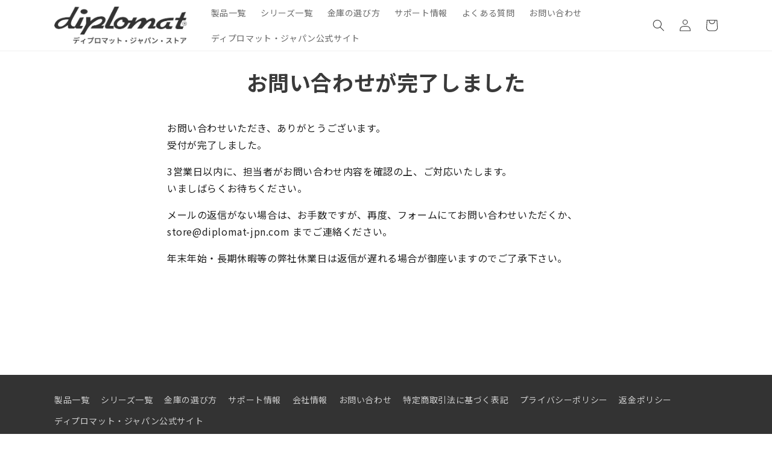

--- FILE ---
content_type: text/css
request_url: https://diplomat-jpn-store.com/cdn/shop/t/23/assets/branding2023.css?v=122661004318383594961752568100
body_size: 1407
content:
body{color:#333}.container-fluid{padding-left:0;padding-right:0}.container{width:100%;max-width:1140px;padding-right:15px;padding-left:15px;margin-right:auto;margin-left:auto;box-sizing:border-box}.flexBox{display:flex;flex-wrap:wrap}.h2{font-size:3.2rem;font-weight:500;color:#333;margin-bottom:50px}.txt-lead{font-size:20px;font-weight:700;margin-bottom:0}.txt-normal{font-size:16px;font-weight:400}.txt-mini{font-size:14px;font-weight:400}.txt-left{text-align:left}.txt-center{text-align:center}.txt-right{text-align:right}.top-lineup a{text-decoration:none;transition:.2s}.top-lineup a:hover{opacity:.6}.btn-main{display:block;max-width:322px;height:70px;line-height:70px;text-align:center;text-decoration:none;margin-left:auto;margin-right:auto;color:#333;background-color:#fff}.btn-white{background-color:#fff}.btn-black{background-color:#333;color:#fff}.lineup-image_left{margin-bottom:80px;margin-top:80px}.top-lineup .lineup-image{width:50%}.top-lineup .lineup-image img{height:100%;object-fit:cover}.top-lineup .lineup{padding-top:20px;width:35%;justify-content:space-between;margin:auto}.lineup .lineup-item{width:40%}.item-name{margin:0}.item-price{margin:0;font-size:1.4rem;color:#3339}.award{padding-top:50px;padding-bottom:40px;background-image:url(https://cdn.shopify.com/s/files/1/0654/6230/5020/files/sankan_bg.jpg?v=1695274602);background-position:80% center;background-repeat:no-repeat;background-size:cover;position:relative}.award:before,.award:after{content:"";width:100%;height:1px;background:#867f75;position:absolute}.award:before{top:14px}.award:after{bottom:14px}.award-container{display:flex;justify-content:space-between;margin:0 auto;max-width:968px;padding-left:15px;padding-right:15px;width:100%;box-sizing:border-box;align-items:center}.award-img1{width:344px;margin-right:50px;align-items:center}.award-img2{width:573px;align-items:center}.best3 .flexBox{flex-wrap:nowrap;column-gap:20px}.best3 a{text-decoration:none}.best3 a:hover{opacity:.6}.choice{padding-top:60px;padding-bottom:60px;background-image:url(https://cdn.shopify.com/s/files/1/0654/6230/5020/files/choice_bg.jpg?v=1695294993);background-position:center;background-repeat:no-repeat;background-size:cover}.choice .h2,.choice p{color:#fff}.choice p{margin-bottom:50px}.section-template--16634861322492__8392c96d-779f-43b9-9c5b-d68ef410b16f-padding{padding-top:0}.series{background-color:#f4f0e8;padding-top:60px;padding-bottom:80px}.series-slickWrap .slick-slide{width:47vw;height:auto;margin:0 3.7vw;overflow:hidden}.series-slickWrap{margin-left:calc(-50vw + 50%);margin-right:calc(-50vw + 50%)}.slick-slider{padding-left:0}.slick-slide .inner{margin-right:10px;margin-left:10px}.slick-arrow{display:block;position:absolute;top:0;bottom:0;margin:auto;padding:0;width:54px;height:54px;color:transparent;z-index:1;background:#fff9}.series-slickWrap .slick-next{right:20%}.series-slickWrap .slick-prev{left:20%}.series-slickWrap .slick-arrow:hover{opacity:.7}.series .slick-prev,.series .slick-next{opacity:1;position:absolute}.series-slickWrap .slick-next:before{display:block;content:"";width:10.75px;height:10.75px;border-top:1px solid #333333;border-right:1px solid #333333;right:25px;transform:rotate(45deg);position:absolute;top:22px}.series-slickWrap .slick-prev:before{display:block;content:"";width:10.75px;height:10.75px;border-top:1px solid #333333;border-right:1px solid #333333;right:20px;transform:rotate(-135deg);position:absolute;top:22px}.banner-area .flexBox{flex-wrap:wrap;justify-content:space-around;row-gap:20px}.banner-area a{width:48%;display:block}.banner-area a img{display:block}.cordinate .flexBox{display:flex;justify-self:center;gap:15px;margin-bottom:50px}.cordinate .cordinate-item{width:calc(100%/3 - 15px)}.cordinate .cordinate-item img{display:block}.about-diplomat{background-color:#f4f0e8;padding-bottom:80px}.about-content{padding-top:60px;padding-bottom:130px;background-image:url(/cdn/shop/files/newcolor-back3.webp?v=1752568080);background-position:76% center;background-repeat:no-repeat;background-size:cover}.about-content .h2,.about-content p{color:#fff}.about-content p{margin-bottom:50px}.about-content .flexBox{justify-content:center;gap:20px 40px}.about-content .btn-main{width:450px;padding:0 20px;max-width:unset;margin:0}.about-content .out-link:after{content:"";display:inline-block;width:15px;height:15px;background-image:url(/cdn/shop/files/out-link.png?v=1717050314);background-size:contain;background-repeat:no-repeat;margin-left:10px}.company-info{display:flex;padding:30px 50px 50px;margin-right:15px;margin-left:15px;background-color:#fff;column-gap:50px;margin-top:-50px;justify-content:space-evenly}.company-info a{text-decoration:none}.company-info a:hover{opacity:.6}.info-item{width:18%;display:flex;flex-direction:column;align-items:center}.info-item p{font-size:18px;font-weight:500;padding-left:20px;padding-bottom:2px;color:#333;position:relative}.info-item p:before{display:block;content:"";width:12px;height:12px;background-image:url(https://cdn.shopify.com/s/files/1/0654/6230/5020/files/triangle-b.png?v=1695284694);background-repeat:no-repeat;background-size:contain;position:absolute;top:0;right:0;bottom:0;left:0;margin:auto 0}#shopify-section-template--16634861322492__688973b1-c229-4f2f-89c1-10560fea00aa .section-template--16634861322492__688973b1-c229-4f2f-89c1-10560fea00aa-padding{padding-bottom:0}#shopify-section-template--15826310987975__16980555095c7536d1,.section-template--15826310987975__8c3b179e-26e3-4b72-8ffd-9629a17f4ec6-padding{background-color:#f4f0e8}#shopify-section-template--15826310987975__16980555095c7536d1 .h2{margin-top:0}.section-template--15826310987975__1659408368f1d0c81d-padding .ratio{display:block}.section-template--15826310987975__1659408368f1d0c81d-padding .card__information{display:flex;flex-direction:row-reverse;justify-content:flex-end;align-items:center}.section-template--15826310987975__1659408368f1d0c81d-padding .card__information time{white-space:nowrap;margin-right:60px;font-size:1.6rem;color:#3339;font-weight:500;text-align:left}.section-template--15826310987975__1659408368f1d0c81d-padding .card__information .full-unstyled-link{text-align:left;font-size:1.6rem;color:#333}.section-template--15826310987975__1659408368f1d0c81d-padding .article-card__excerpt{display:none}.section-template--15826310987975__1659408368f1d0c81d-padding .card-wrapper{border-bottom:1px solid #ccc}.section-template--15826310987975__1659408368f1d0c81d-padding .blog__button{background-color:#333}.section-template--15826310987975__1659408368f1d0c81d-padding .blog__button:hover:after{box-shadow:0;opacity:.6;border:0}.section-footer-padding{background-color:#333}@media screen and (max-width: 990px){.section-template--15826310987975__1659408368f1d0c81d-padding .card__information .full-unstyled-link{text-align:left;font-size:1.6rem;color:#333;margin-top:10px}.blog__view-all.medium-hide,.blog__view-all.small-hide{display:block!important}.section-template--15826310987975__1659408368f1d0c81d-padding .blog__posts .article-card .card__information{display:flex;flex-direction:column-reverse;justify-content:flex-start;align-items:flex-start;padding:0}.company-info{column-gap:30px;padding:30px}.info-item{width:25%}.info-item p{font-size:16px}}@media screen and (max-width: 749px){.h2{font-size:2.4rem;margin-bottom:40px;margin-top:10px}.lineup-image_left{flex-direction:column-reverse;margin-bottom:60px;margin-top:60px}.top-lineup .lineup-image{width:100%}.top-lineup .lineup{width:85%;padding-top:0;padding-bottom:60px}.lineup .lineup-item{width:45%}.item-name,.item-price{text-align:center}.award-container{flex-direction:column}.award-img1{width:50%;margin-right:0}.award-img2{width:75%}.slick-prev,.slick-next{width:30px;height:30px}.series-slickWrap .slick-next{right:5%}.series-slickWrap .slick-prev{left:5%}.series-slickWrap .slick-next:before{right:13px;top:10px}.series-slickWrap .slick-prev:before{right:6px;top:10px}.cordinate .cordinate-item{width:calc(50% - 8px)}.about-diplomat{padding-bottom:60px}.company-info{margin-left:0;margin-right:0;flex-wrap:wrap;padding:30px}.info-item{width:40%}.info-item p{text-align:center;font-size:16px;padding-left:10px;padding-bottom:4px}.info-item p:before{width:8px;height:8px}#insta-feed{width:100%!important}.section-template--15826310987975__1659408368f1d0c81d-padding .card__information{display:flex;flex-direction:column-reverse;justify-content:flex-start;align-items:flex-start}}@media screen and (max-width: 500px){.award-img1{width:70%}.award-img2{width:100%}.best3 .flexBox{row-gap:30px;flex-direction:column}.banner-area .flexBox{flex-direction:column;row-gap:20px}.banner-area a{width:100%}}.series-cordiImg{justify-content:start;gap:30px}.series-cordiImg img{width:calc(100%/3 - 20px)}@media screen and (max-width: 749px){.series-cordiImg{gap:15px}.series-cordiImg img{width:calc(100%/3 - 10px)}}.color_list{position:relative}.color_list .series-soldout{font-family:Noto Sans JP;font-size:1.8rem;line-height:1.5;font-weight:500;width:100px;border-radius:0;padding:.3rem .6rem .4rem;text-align:center;color:#f00000;border:1px solid #F00000;position:absolute;background-color:#fff;right:0;top:15px}
/*# sourceMappingURL=/cdn/shop/t/23/assets/branding2023.css.map?v=122661004318383594961752568100 */


--- FILE ---
content_type: text/css
request_url: https://diplomat-jpn-store.com/cdn/shop/t/23/assets/style.css?v=56209056386078704441743130609
body_size: 4721
content:
@charset "UTF-8";body{font-family:Noto Sans JP,sans-serif;font-weight:400}.pc{display:block}.sp{display:none}.page_special{margin-top:-55px}.h1,.h2,h1,h2{font-family:Noto Sans JP,sans-serif!important;font-weight:700}.h3,h3{font-family:Noto Sans JP,sans-serif!important;color:#202020;font-size:18px}.h2_line{text-align:center;font-weight:700;font-size:3rem;display:flex;align-items:center}.h2_line:before,.h2_line:after{content:"";height:1px;flex-grow:1;background-color:#202020}.h2_line:before{margin-right:30px}.h2_line:after{margin-left:30px}body p,body a{font-family:Noto Sans JP,sans-serif!important;color:#202020}.txt-mini{font-size:13px}.product-recommendations__inner h2{text-align:center;font-weight:700;font-size:3rem;display:flex;align-items:center}.product-recommendations__inner h2:before,.product-recommendations__inner h2:after{content:"";height:1px;flex-grow:1;background-color:#202020}.product-recommendations__inner h2:before{margin-right:30px}.product-recommendations__inner h2:after{margin-left:30px}.h2_center{text-align:center;font-weight:700;font-size:3rem;margin-bottom:50px}.h2_left{font-weight:700;font-size:3rem;margin-bottom:50px}.h2_gray{background-color:#efefef;padding:.5em .8em;margin-top:20px}.h3_left{font-weight:700;font-size:2rem;margin-bottom:30px}.bk_black .h2_center{color:#fff}.page-width li{color:#000}.bk_gray{margin:0 calc(50% - 50vw);background-color:#efefef;padding:60px 0}.bk_black{margin:0 calc(50% - 50vw);background-image:url(/cdn/shop/files/bk_black.jpg?v=1627885384);background-size:cover;background-repeat:no-repeat;background-position:center;padding:60px 0}.bk_white{padding:60px 0;background-color:#fff}.bk_beige{background-color:#f4f0e8;padding:60px 0}.inner{margin:0 auto;max-width:1200px;padding-right:55px;padding-left:55px}.btn_more{display:inline-block;border:solid 1px #202020;padding:12px 3.4em;transition:.3s}.allow{position:relative;display:inline-block;padding:0 0 0 16px;color:#000;vertical-align:middle;text-decoration:none;font-size:15px}.allow:before,.allow:after{position:absolute;top:0;bottom:0;left:0;margin:auto;content:"";vertical-align:middle}.allow:before{width:7px;height:7px;border-top:1px solid #202020;border-right:1px solid #202020;-webkit-transform:rotate(45deg);transform:rotate(45deg)}.btn_more:hover{background-color:#202020}.btn_more:hover .allow{color:#fff}.btn_more:hover .allow:before{border-top:1px solid #FFF;border-right:1px solid #FFF}.price--on-sale .price__badge--sale{display:none}.btn_buy{display:block;width:280px;border:solid 1px #202020;background-color:#202020;padding:12px 3.4em;text-align:center;margin:40px auto 50px;transition:.3s}.allow_buy{position:relative;display:inline-block;padding:0 0 0 16px;color:#fff;vertical-align:middle;text-decoration:none;font-size:15px}.allow_buy:before,.allow_buy:after{position:absolute;top:0;bottom:0;left:0;margin:auto;content:"";vertical-align:middle}.allow_buy:before{width:7px;height:7px;border-top:1px solid #fff;border-right:1px solid #fff;-webkit-transform:rotate(45deg);transform:rotate(45deg)}.btn_buy:hover{background-color:#fff}.btn_buy:hover .allow_buy{color:#202020}.btn_buy:hover .allow_buy:before{border-top:1px solid #202020;border-right:1px solid #202020}.product-over100 .product-form .product-form__buttons{display:none!important}.btn_contact{display:block;width:100%;border:solid 1px #202020;color:#202020;text-align:center;padding:.8em;margin-bottom:50px;transition:.3s;text-decoration:none}.btn_contact:hover{background-color:#202020;color:#fff!important}.link_main{color:#369aff;border-bottom:solid 1px #369AFF;padding-bottom:5px;margin-bottom:30px}.link_main:hover{color:#888;border-bottom:solid 1px #888}.link_main:before{left:3px;width:8px;height:8px;border-top:1px solid #369AFF;border-right:1px solid #369AFF;-webkit-transform:rotate(45deg);transform:rotate(45deg)}.link_main:hover:before{border-top:1px solid #888;border-right:1px solid #888}.link_arrow{position:relative;display:inline-block;padding:0 0 0 16px;vertical-align:middle}.link_arrow:before,.link_arrow:after{position:absolute;top:0;bottom:0;left:0;margin:auto;content:"";vertical-align:middle}.txt-right{text-align:right}.tag{list-style:none;background-color:#202020;padding:5px 1em;color:#fff;font-size:.9rem;font-weight:600}.custom__item{margin-bottom:60px}.mb0{margin-bottom:0}.mb10{margin-bottom:10px}.mb40{margin-bottom:40px}.mb50{margin-bottom:50px}.pt30{padding-top:30px}.pt40{padding-top:40px}.bold{font-weight:700}.display{display:contents}.nav{width:100%}.site-header{background-color:#202020;border-bottom:0;box-shadow:0 3px 12px 3px #4b4b4b45}.site-header__mobile-nav{background-color:#202020}.site-nav a,.site-nav a:hover{color:#fff;padding:3px 20px}.site-nav__link--active .site-nav__label{border-bottom-color:#fff}.site-nav a:hover .site-nav__label{border-bottom-color:#fff!important}.site-header__icon{color:#fff}#shopify-section-16263524485b3aad72{padding-bottom:0}.slideshow__overlay:before{opacity:0}#shopify-section-16263524744e6746e1{padding-top:55px}.bk_rich{margin:0 calc(50% - 50vw);background-image:url(/cdn/shop/files/bk_rich.jpg?v=1626355864);padding:60px 0}.top-lead{display:flex;justify-content:center}.top-lead_img{margin-bottom:0;padding-right:50px;display:inherit}.top-lead_txt{vertical-align:middle;margin:auto 0!important;padding-left:50px;color:#fff;line-height:2;font-size:1.1rem}.top-bana{display:flex;justify-content:space-between}.top-bana p{margin-bottom:0;width:48%}.top_img{width:100%}.screen600{display:none}.best_ttl.tab{margin-bottom:30px}.tab-wrapper input{display:none!important}.tab-wrapper.page-width{margin:0 auto;padding:0}.tab-ttl{width:calc(94% / 3);text-align:center;outline:solid 1px #202020;padding:15px;color:#202020;display:block;float:left;margin:0 1%}input[type=radio]:hover+.tab-ttl{opacity:.8}input[type=radio]:checked+.tab-ttl{color:#fff;background-color:#202020;opacity:1}.tab-content{display:none;clear:both;padding:50px 0 0}#recommend:checked~#recommend-content,#size:checked~#size-content,#function:checked~#function-content{display:block}#recommend-content{margin-left:-30px}#recommend-content .recommend-grid:nth-of-type(5){clear:both}#recommend-content .recommend-grid{float:left;width:25%;padding-left:30px;margin-bottom:35px}#recommend-content .recommend-grid a,#recommend-content .recommend-grid .recommend-item-price{text-decoration:none;font-family:Helvetica,Helvetica Neue,Arial,Lucida Grande,sans-serif;color:#202020;font-weight:700;font-size:1.1em;line-height:1.2}#recommend-content .recommend-grid .recommend-item-ttl{letter-spacing:0}#recommend-content .recommend-grid:hover .recommend-item-ttl{text-decoration:underline}#recommend-content .recommend-grid .recommend-item-price{font-size:1.4em}#size-content .choice_sec3-wrap{display:flex;flex-wrap:wrap;justify-content:space-between;max-width:740px;margin:0 auto}#size-content .choice_size-list{width:300px}#size-content .choice_size-wrap .choice_size-list{text-decoration:none}#size-content .choice_size-list p{color:#202020}#size-content .choice_size-list:hover p{color:#fff}#function-content .btn_wrap{display:flex;flex-wrap:wrap;justify-content:space-between}.btn-square{display:block;width:49%;height:85px;color:#202020;text-decoration:none;font-weight:700;font-size:100%;background-color:#fff;border:solid 2px #202020;line-height:85px;text-align:center;position:relative;z-index:1;transition:.3s;overflow:hidden;margin-bottom:2%}.btn-square:hover{color:#fff}.btn-square:before{content:"";width:100%;height:100%;position:absolute;top:0;left:0;z-index:-1;background-color:#202020;transform-origin:100% 50%;transform:scaleX(0);transition:transform ease .3s}.btn-square:hover:before{transition:transform ease .3s}.btn-square:hover:before{transform-origin:0% 50%;transform:scaleX(1)}.best_ttl{border-top:solid 1px #202020;border-bottom:solid 1px #202020;padding:20px 0;text-align:center}.best_ttl h2{font-size:2rem}.best_tag{background-color:#202020;color:#ffcf83;font-weight:700;width:fit-content;padding:5px 20px;margin:0 auto 15px;font-size:.9rem}.best-wrap{display:flex;flex-wrap:wrap}.best-list{width:25%;padding-right:20px;margin-bottom:30px}.best-list a:hover div{opacity:.6!important}.best-img{margin-bottom:20px}.best-series{font-size:.9rem;font-weight:500;margin-bottom:5px}.best-name{font-size:1.2rem;font-weight:600;margin-bottom:5px}.best-info{font-size:.8rem;font-weight:500;color:#b42c2c;margin-bottom:10px}.best-fee{text-align:right;font-size:.9rem;font-weight:500}.cate_list_one{display:flex;height:400px;margin-bottom:40px}.cate_list_one .cate_info{vertical-align:top;background-color:#fff;padding:20px;width:40%}.tag_list{display:flex;padding:0;margin:0}.tag_list .tag:first-of-type{margin-right:1em}.cate_ttl{font-size:3rem;font-weight:700;margin-top:10px;margin-bottom:20px}.cate_txt{margin-bottom:10px}.cate_list_one .cate_img{width:60%;margin-bottom:0;overflow:hidden}.cate_list_one .cate_img img{width:auto}.cate_right{writing-mode:vertical-rl}.cate_list_one a.btn_more,.cate_list_two a.btn_more{padding:5px 3em}.cate_list_one .cate_img img{height:100%;max-width:inherit}.cate_wrap_two{display:flex;flex-wrap:wrap;justify-content:space-between}.cate_list_two{width:48%;max-width:530px;margin-bottom:40px}.cate_list_two:nth-of-type(odd){margin-right:2%}.cate_list_two:nth-of-type(2n){margin-left:2%}.cate_wrap_two .cate_img{margin-bottom:0;overflow:hidden}.cate_wrap_two .cate_img img{vertical-align:bottom}.cate_list_two .cate_info{background-color:#fff;padding:30px}#shopify-section-16263524744e6746e1 .custom__item:last-of-type{margin-bottom:0}#shopify-section-1626417033591214f2{padding-top:0}.shopify-policy__body.rte table,td,th{border:solid 1px #cccccc;box-shadow:transparent;color:#202020}.order-pdct{font-size:14px;background-color:#202020;color:#fff;padding:2px 6px;white-space:nowrap}.pdt_table th{background-color:#efefef;border:solid 1px #cccccc}.pdt_table td{border:solid 1px #cccccc}.product__info-container .price-item{font-size:2rem;font-weight:700}.product__info-container .price-item:after{content:"\7a0e\8fbc"!important;font-size:1.2rem;font-weight:100}.product__info-container .product__taxtxt{margin-top:-1.2rem}.product__info-container .product__tax{display:none}.packing{background-color:#202020;color:#fff;font-size:13px;padding:2px 6px;width:108px;letter-spacing:1px;font-weight:700}.product-catch{font-weight:500;font-size:1.5rem}.product-form__input{width:auto!important}.feature_wrap{display:flex;flex-wrap:wrap;list-style:none;padding:0}.feature_list{width:18%;margin-right:2%;margin-bottom:30px}.feature_icon img{width:100%}.feature_ttl{font-weight:700;font-size:1.6rem;margin-bottom:5px;color:#fff}.feature_txt{color:#fff}.video_wrap{display:flex}.video_wrap li{list-style:disc}.video_list{width:50%}.video_list iframe{width:100%;height:315px}img.video_img{width:100%}.video_list:first-of-type{margin-right:30px}.video_list:last-of-type{margin-left:30px}.video_ttl{font-weight:700;font-size:1.6rem}.monocombi-video{display:flex;justify-content:center}.capa_wrap{display:flex}.capa_img{width:50%}.capa_image{width:100%}.capa_table{width:50%;margin-left:30px}.capa_table th{background-color:#efefef;border:solid 1px #cccccc}.capa_table td{border:solid 1px #cccccc}.ease_wrap1{display:flex;justify-content:space-between;margin-bottom:50px}.ease_list1{width:48%}.ease_img{margin-bottom:5px}.ease_img img{width:100%}.ease_wrap2{display:flex;justify-content:space-between}.ease_list2{width:31%}.ship_wrap{border:solid 1px #ccc;background-color:#fafafa;padding:30px 5em}.section-template--15828228473031__main-paddin .product-form__buttons{display:none}form#product-form-template--15828228473031__main{visibility:hidden}.page-header{margin:0 calc(50% - 50vw);padding-bottom:60px}.page-header img{width:100%}.special_copy{max-width:520px;margin:0 auto 30px}.special_lead{max-width:720px;margin:0 auto}.special_lead h1{font-weight:700;font-size:2rem;text-align:center;margin-bottom:30px}.section-template--15826311610567__1659828325881b5b5e-padding .special_lead p{font-size:15px}.color_wrap{display:flex;flex-wrap:wrap;margin-bottom:50px;list-style:none;margin-left:-3.5rem}.color_list{width:18%;margin-right:2%;margin-bottom:30px}.color_img{margin-bottom:10px}#shopify-section-template--16295073251580__main .main-page-title{display:none}.function_list{display:flex;display:-webkit-flex;margin-bottom:30px}.function_img{width:50%;margin-bottom:0}.function_info{width:50%;background-color:#fff;padding:3em 1em 0}.function_ttl{font-size:1.6rem;font-weight:700}.special_video{width:720px;margin:auto}.special_video iframe{width:720px;height:405px}.special_video .video_ttl,.special_video .video_txt{color:#fff}.security_wrap{display:flex;flex-wrap:wrap;list-style:none;margin-left:-3.5rem}.security_list{width:46%;margin-bottom:30px;border:solid 1px #ccc;padding:30px}.security_list:first-of-type{margin-right:2%}.security_list:last-of-type{margin-left:2%}.security_ttl{font-size:1.5rem;font-weight:700}.lock\3000.video_ifame{text-align:center}.lock\3000.video_ifame iframe{width:720px;height:405px}.lock_wrap{display:flex;justify-content:flex-start;background-color:#fff;padding:1em}.lock_img{width:210px;margin-right:50px;margin-bottom:0}.lock_info ul{padding-left:1em}.lock_info li{list-style:disc;line-height:1.5}.lock_ttl{font-weight:700;font-size:1.3rem}img{width:100%}.local_wrap{display:flex;flex-wrap:wrap;margin-top:50px;list-style:none;margin-left:-3.5rem}.local_list{width:32%;margin:auto auto 30px;background-color:#fff;padding-bottom:10px;box-shadow:0 3px 6px #ccc;transition:.3s}.local_img{margin-bottom:0}.local_img img{width:100%}.local_ttl{font-weight:700;font-size:1.2rem;margin-bottom:5px;padding-left:10px}.local_list:hover{opacity:.6}.choice_lead{max-width:720px;margin:0 auto 80px}.choice_wrap{max-width:1090px;margin:0 auto}.choice_point-list{display:flex;justify-content:space-between;flex-wrap:wrap}.choice_point-list-img{margin-bottom:30px}.scroll-pd{padding-top:80px;border-bottom:2px solid #202020}.choice_point-sec-img{margin:0 auto 40px;text-align:center;padding-top:40px}.choice_point-sec-img img{width:inherit!important}.choice_point-sec-img p{margin-top:10px;font-weight:700;font-size:18px}.choice_txt{max-width:720px;margin:0 auto 76px}.choice_purpose-wrap{height:auto;margin:0 auto;display:flex;flex-wrap:wrap;justify-content:space-between}.choice_purpose-list{width:300px;height:88px;padding:20px;border:2px solid #202020;display:flex;justify-content:space-between;transition:all .3s;margin-bottom:30px;color:#202020;text-decoration:none;font-size:15px}.choice_purpose-list p,.choice_txt-img p,.choice_place-list p{display:flex;align-items:center;margin:0;font-weight:700}.choice_arrow{width:15px;background-image:url(/cdn/shop/files/arrow_black.svg?v=1630299167);background-repeat:no-repeat;background-position:center}.choice_purpose-list:hover,.choice_place-list:hover,.choice_size-list:hover{background-color:#202020}.choice_purpose-list:hover p,.choice_place-list:hover p,.choice_size-list:hover p{color:#fff}.choice_purpose-list:hover .choice_arrow,.choice_place-list:hover .choice_arrow,.choice_size-list:hover .choice_arrow{background-image:url(/cdn/shop/files/arrow_white.svg?v=1630299167)}.choice_pickup{display:flex;flex-wrap:wrap;max-width:960px;margin:0 auto;box-shadow:0 3px 12px #00000029;position:relative;text-decoration:none}.choice_pickup a{position:absolute;top:0;left:0;width:100%;height:100%}.choice_pickup-img img{transition:all .5s}.choice_pickup:hover img{transform:scale(1.1)}.choice_pickup .best_tag{margin:0 0 15px}.choice_pickup-img{width:50%;max-width:480px;overflow:hidden}.choice_pickup-info{width:50%;max-width:480px;padding:30px}.choice_pickup-img img{max-width:100%;border:0;height:100%;object-fit:cover}.choice_pickup-ttl{font-size:3rem;font-weight:700;margin-top:10px;margin-bottom:0}.choice_pickup-ttl span{font-size:30px;margin-bottom:0}.choice_pickup-subttl{font-size:17px;font-weight:700}.choice_sec-list{max-width:960px;margin:0 auto}.choice_sec2-wrap,.choice_purpose-wrap{margin-bottom:30px}.choice_ttl-bar{background-color:#202020;padding:5px 20px;color:#fff;font-size:24px;font-weight:700}.choice_ttl-bar span{color:#deb570;font-size:14px;margin-left:25px}.choice_place-list{width:300px;height:88px;padding:20px;border:2px solid #202020;display:flex;justify-content:space-between;transition:all .3s;margin-bottom:40px}.choice_size-list{width:300px;height:auto;padding:20px;border:2px solid #202020;display:flex;flex-direction:column;transition:all .3s;margin-bottom:60px}.choice_txt-img{display:flex;justify-content:space-between;width:100%;margin-bottom:20px}.choice_sec3-wrap{display:flex;flex-wrap:wrap;justify-content:space-between;max-width:960px;margin:0 auto}.choice_sec-wrap{display:flex;justify-content:space-between;max-width:960px;margin:0 auto 30px;flex-wrap:wrap}.choice_sec4-list{width:300px}.choice_sec4-list .choice_txt-img{margin-bottom:0}.choice_sec4-ttl-bar{color:#deb570;font-size:14px;background-color:#202020;padding:5px 20px;font-weight:700}.choice_premium{max-width:720px;margin:0 auto}.choice_premium-ttl{font-size:24px;text-align:center}.choice_support-wrap{max-width:960px;height:auto;margin:0 auto;display:flex;flex-wrap:wrap;justify-content:center}.choice_support-wrap .choice_purpose-list{margin-bottom:80px}.choice_lineup-link{transition:opacity .3s}.choice_lineup-link:hover{opacity:.6}form{font-size:2rem;line-height:3.5rem}input,select{font-size:2rem}textarea{display:inherit}form input[type=radio]{display:inline-block}.form_h2{font-size:2.5rem;margin-bottom:30px;background-color:#efefef;padding:8px .8em;font-weight:700}.form_h3{font-size:2rem}.form_wrap{margin-top:50px}.radio_wrap{margin-bottom:20px}.form_size{display:flex}.form_size label{margin-right:20px}.company-info th{background-color:#efefef;color:#000}.company-info table th,.company-info table td{padding:18px 14px}.company_txt{text-align:center;max-width:720px;margin:0 auto 50px}.rte a.link_main{text-decoration:none;color:#369aff;font-size:15px}.support-icon-wrap img{width:40px;height:auto}.support-icon-wrap img{margin-bottom:-9px}.support_anker-wrap{margin-bottom:50px}.rte img.width50{width:50%}.support_anker{display:inline-block;margin-right:20px}.sapport_local-wrap a{display:block;width:max-content}..support-icon-wrap p > img .support-niage{display:flex}.support-niage div{width:50%}.support-niage span{writing-mode:vertical-lr}.support-screenshot{border:3px solid #eeeeee;width:50%}.site-footer{background-color:#202020!important;padding-bottom:0;padding-top:10px}.site-footer__hr{display:none}.site-footer__copyright-content,.site-footer__copyright-content a{color:#fff!important}.code-list{display:flex;margin:35px 0!important;width:70%;justify-content:space-between}.code-list li{list-style:none;width:10%}.code-block{padding-bottom:30px}.code-section{padding-bottom:50px}.code-block ul li{list-style:none}.code-block a{border-bottom:none!important}.code-block p{background-color:#f5f5f5;margin-bottom:10px;font-size:1.3rem;font-weight:700;padding:5px 10px}.code-block ul{display:grid;grid-template-columns:1fr 1fr 1fr;gap:10px;margin:0}.page_special .grid__item,.section-template--15826311282887__1660040964fad76807-padding .grid__item,.section-template--15826311413959__166002775103197672-padding .grid__item,.section-template--15846491357383__1660040964fad76807-padding .grid__item,.section-template--15826311348423__166002775103197672-padding .grid__item{max-width:inherit!important}.page-width.page-width--narrow.section-template--15826311545031__main-padding,.page-width.page-width--narrow.section-template--15826311676103__main-padding,.shopify-policy__container{max-width:var(--page-width);width:80%;margin:55px auto 0;padding:0 1.5rem}h1.main-page-title,h1.collection-hero__title{font-weight:700;font-size:35px;text-align:center}.shopify-policy__body table,.company-info table{margin-bottom:60px}.company-info table{margin-left:auto;margin-right:auto}.rte .company-info table th,.company-info table td{font-weight:400;padding:18px 14px;text-align:left}.estimate-wrap{display:flex;justify-content:flex-start;flex-wrap:wrap}.estimate-item{width:30%;line-height:1.5rem;margin:0 auto;margin-bottom:4rem}.apply-form p{font-size:17px}.apply-form table{width:100%;border-collapse:collapse}.apply-form input,select,textarea{width:100%;border-style:none;border:2px solid #EDEDED;font-size:16px;line-height:3rem}.apply-form select{font-size:16px;padding:.8rem}.apply-form input[type=checkbox]{transform:scale(2);margin-right:1.5rem;margin-bottom:5rem}.apply-form th{font-size:1.5rem;width:35%;background-color:#efefef}.apply-form td{padding:5px}.apply-form span{font-size:1.5rem}.apply-form input[type=radio]{display:ineline-block!important;width:auto!important}.apply-form input[type=number]{width:auto}.apply-form input.btn{display:block;margin-top:30px;width:100%;padding:10px;font-size:1.5rem;cursor:pointer;box-shadow:0 5px #ccc}.apply-form .req{color:#c7181e}.table_scrolled{border-collapse:collapse}table.table_scrolled th{background-color:#efefef!important}@media only screen and (max-width: 749px){.custom__item.small--one-half{-webkit-flex:inherit;-moz-flex:inherit;-ms-flex:inherit;flex:inherit;max-width:400px;margin-left:auto;margin-right:auto}.tag{padding:3px .5em;font-size:.8rem}.custom__item{margin-bottom:30px}.custom__item{width:100%}.pc{display:none}.sp{display:block}.page_special{margin-top:-35px}.h2_line{font-size:1.8em}.h2_line:before{margin-right:5px}.h2_line:after{margin-left:5px}#recommend-content .recommend-grid:nth-of-type(5){clear:unset}#recommend-content .recommend-grid:nth-of-type(4){clear:both}#recommend-content .recommend-grid:nth-of-type(7){clear:both}.product-recommendations__inner h2{font-size:3rem}.product-recommendations__inner h2:before{margin-right:5px}.product-recommendations__inner h2:after{margin-left:5px}.h2_center,.h2_left{font-size:3rem;margin-bottom:30px}.h3_left{font-size:2rem;margin-bottom:20px}.bk_gray,.bk_black,.bk_white{padding:30px 0}.inner{padding-right:22px;padding-left:22px}.slideshow__text-wrap--mobile{top:0}.bk_rich{padding:30px 0}.top-lead{display:block}.top-lead_img{margin-bottom:30px;padding-right:0;text-align:center}.top-lead_txt{padding-left:0;text-align:center}.top-bana{display:block}.top-bana p{text-align:center;margin-bottom:10px;width:100%}.tab-ttl{display:block;width:calc(100% / 3);line-height:1.5;margin:0}.tab-content{display:none;clear:both;padding:30px 0 0}#recommend-content .recommend-grid{width:33%;padding-left:16px;margin-bottom:30px}#recommend-content{margin-left:-15px}#recommend-content .recommend-grid .recommend-item-ttl{font-size:1.3rem;margin:5px 0 10px}#recommend-content .recommend-grid .recommend-item-price{font-size:1.6rem;margin:0}#function-content .btn-square{line-height:60px;height:60px}#size-content .choice_sec3-wrap{justify-content:space-between;max-width:740px;margin:0 auto}#size-content .choice_size-list{width:300px}.best_ttl{padding:5px 0}.best_ttl h2{font-size:1.5rem}.best_tag{padding:3px 15px;font-size:.8rem}.best-list{width:48%;padding-right:0}.best-list:nth-of-type(2n){margin-left:2%}.best-list:nth-of-type(odd){margin-right:2%}.best-series{font-size:.8rem}.best-name{font-size:1rem}.cate_list_one{display:block;height:auto;max-width:530px;margin:0 auto 30px}.cate_list_one .cate_info{padding:20px;width:100%}.cate_ttl{font-size:2rem;margin-top:5px;margin-bottom:10px}.cate_list_one .cate_img{width:100%}.cate_list_one .cate_img img{height:auto;max-width:100%;vertical-align:bottom}.cate_wrap_two{display:block}.cate_list_two{width:100%}.cate_list_two:nth-of-type(odd){margin:0 auto 30px}.cate_list_two:nth-of-type(2n){margin:0 auto 30px}.cate_list_two .cate_info{padding:20px}.product-catch{font-size:1.2rem}.feature_list{width:48%;margin-right:2%}.feature_ttl{font-size:1.6rem}.video_wrap{display:block}.video_list{width:100%;margin-bottom:20px}.video_list iframe{height:auto}.video_list:first-of-type{margin-right:0}.video_list:last-of-type{margin-left:0}.capa_wrap{display:block}.capa_img{width:100%}.capa_table{width:100%;margin-left:0}.table100{width:100%}.ease_wrap1{display:block;margin-bottom:0}.ease_list1{width:100%;margin-bottom:10px}.ease_wrap2{display:block}.ease_list2{width:100%;margin-bottom:10px}.ship_wrap{padding:20px}.page-header{padding-bottom:30px}.special_lead h2{font-size:1.3rem}.section-template--15826311610567__1659828325881b5b5e-padding .special_lead p{font-size:15px}.color_wrap{margin-bottom:30px;list-style:none}.color_list{width:48%;margin-right:2%;margin-bottom:20px}.color_img{margin-bottom:5px}.function_list{display:block;margin-bottom:20px}.function_img{width:100%}.function_info{width:100%;padding:1em}.function_ttl{font-size:1.1rem}.special_video{width:100%;margin:auto}.special_video iframe{width:100%;height:auto}.security_wrap{display:block}.security_list{width:100%;margin-bottom:20px;padding:20px}.security_list:first-of-type{margin-right:0}.security_list:last-of-type{margin-left:0}.security_ttl{font-size:1.1rem;margin-bottom:5px}.lock\3000.video_ifame iframe{width:100%;height:auto}.lock_wrap{display:block;padding:20px}.lock_img{width:50%;margin-right:0;margin-bottom:10px}.lock_ttl{margin-left:-1em}.lock_info{padding-left:1em}.lock_info li{line-height:1.3}.lock_ttl{font-size:1.1rem}.local_wrap{display:block;margin-top:30px}.local_list{width:100%;margin-bottom:20px;padding-bottom:10px}.local_ttl{font-size:1.2rem;padding-left:5px}.choice_point-list{justify-content:space-around;flex-wrap:nowrap}.choice_pickup{flex-direction:column}.choice_pickup-img{width:100%;max-width:100%}.choice_pickup-img img{width:100%}.choice_point-list a{margin-right:5px}.choice_pickup-info{width:100%;max-width:100%}.choice_ttl-bar span{margin-left:0}.choice_ttl-bar{padding:10px 20px;line-height:1}.choice_sec3-list{width:300px;margin:initial}.support-niage{flex-direction:column}.support-niage div,.support-screenshot{width:100%}}@media only screen and (max-width: 600px){.screen600{display:block}.tab-ttl{height:58px;padding:5px 10px;font-size:1.3rem;line-height:1.2}.tab-ttl:first-of-type,.tab-ttl:last-of-type{padding-top:14px}#size-content .choice_sec3-wrap{justify-content:center}#size-content .choice_size-list{margin-bottom:30px}#function-content .btn_wrap{flex-direction:column}#function-content .btn-square{width:100%}.choice_lead{max-width:720px;margin:0 auto 50px}.scroll-pd{padding-top:50px}.choice_pickup{margin-bottom:40px}.choice_point-list a{flex-direction:column;width:100%;display:flex;background-color:#202020;height:30px;margin-bottom:30px}.choice_purpose-list,.choice_place-list,.choice_sec4-list{width:100%}.choice_purpose-wrap{margin-bottom:30px}.choice_ttl-bar{margin-bottom:40px}.choice_place-list{margin-bottom:30px}.choice_size-list{width:100%}.code-list{width:100%;flex-wrap:wrap}.code-list li{width:30%;margin-bottom:10px}.code-block ul{grid-template-columns:1fr 1fr}.wrap_scrolled{overflow-x:scroll;border-collapse:collapse}.table_scrolled{width:500px}.table_scrolled th,.table_scrolled td{padding-left:7px}}.product-form .product-form__submit{background-color:#b39a62;border:1px solid #b39a62}.product-form .product-form__submit:after{box-shadow:0}.bk_beige p{padding-bottom:60px}.bk_beige .bk_white.inner{max-width:800px}.explanation-wrap{display:flex;padding-bottom:60px;justify-content:space-between}.explanation-wrap img{width:48%;height:auto}.explanation-wrap p{width:48%;padding-bottom:0;margin:0;line-height:1.5;font-size:1.5rem}.beyond-bottom{padding-bottom:40px}.bk_beige .bk_white.inner p:last-of-type{padding-bottom:0}@media only screen and (max-width: 749px){.bk_beige .bk_white.inner{padding-right:15px;padding-left:15px}.explanation-wrap{display:block}.explanation-wrap img,.explanation-wrap p{width:100%}}
/*# sourceMappingURL=/cdn/shop/t/23/assets/style.css.map?v=56209056386078704441743130609 */
